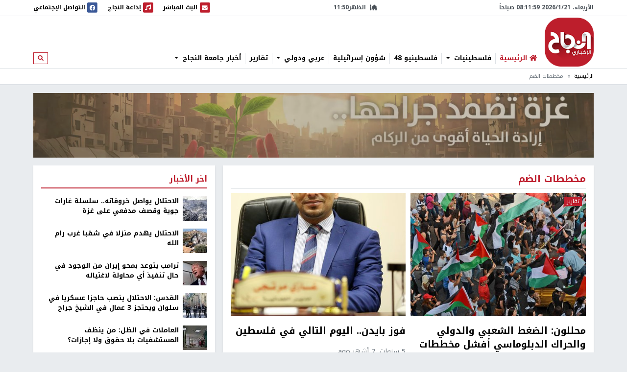

--- FILE ---
content_type: text/html; charset=utf-8
request_url: https://nn.najah.edu/keyword/mkhttt-ldm/
body_size: 13758
content:
<!DOCTYPE html>


<html lang="ar" dir="rtl">
<head>
    <meta charset="utf-8">
    <meta http-equiv="X-UA-Compatible" content="IE=edge">
    <meta name="viewport" content="width=device-width, initial-scale=1">
    
    
    
    
    <link rel="preconnect" href="//assets.nn.ps">
    <link rel="preconnect" href="//www.google-analytics.com">
    
    <link rel="preconnect" href="//rum-static.pingdom.net">
    <link rel="preconnect" href="//fonts.googleapis.com">



    <link rel="stylesheet" href="//fonts.googleapis.com/earlyaccess/notokufiarabic.css">
    <link rel="stylesheet" href="//fonts.googleapis.com/earlyaccess/notonaskharabic.css">

    
        <meta name="description" content="" />
        <meta name="keywords" content="" />
    
    <title>مخططات الضم</title>
    
    <link type="text/css" href="/static/css/bundle_7f1615f92b91aa6b8c91.rtl.css" rel="stylesheet" />
    
    
    

<style>
	#local_elections {
		transition-property: color;
		transition-timing-function: cubic-bezier(0.4, 0, 0.2, 1);
		transition-duration: 150ms;

	}
</style>

    <link rel="apple-touch-icon" sizes="57x57" href="/static/weblog/img/favicon2/apple-icon-57x57.png">
    <link rel="apple-touch-icon" sizes="60x60" href="/static/weblog/img/favicon2/apple-icon-60x60.png">
    <link rel="apple-touch-icon" sizes="72x72" href="/static/weblog/img/favicon2/apple-icon-72x72.png">
    <link rel="apple-touch-icon" sizes="76x76" href="/static/weblog/img/favicon2/apple-icon-76x76.png">
    <link rel="apple-touch-icon" sizes="114x114" href="/static/weblog/img/favicon2/apple-icon-114x114.png">
    <link rel="apple-touch-icon" sizes="120x120" href="/static/weblog/img/favicon2/apple-icon-120x120.png">
    <link rel="apple-touch-icon" sizes="144x144" href="/static/weblog/img/favicon2/apple-icon-144x144.png">
    <link rel="apple-touch-icon" sizes="152x152" href="/static/weblog/img/favicon2/apple-icon-152x152.png">
    <link rel="apple-touch-icon" sizes="180x180" href="/static/weblog/img/favicon2/apple-icon-180x180.png">
    <link rel="icon" type="image/png" sizes="192x192" href="/static/weblog/img/favicon2/android-icon-192x192.png">
    <link rel="icon" type="image/png" sizes="32x32" href="/static/weblog/img/favicon2/favicon-32x32.png">
    <link rel="icon" type="image/png" sizes="96x96" href="/static/weblog/img/favicon2/favicon-96x96.png">
    <link rel="icon" type="image/png" sizes="16x16" href="/static/weblog/img/favicon2/favicon-16x16.png">
    <link rel="manifest" href="/static/weblog/img/favicon2/manifest.json">
    <meta name="msapplication-TileColor" content="#ffffff">
    <meta name="msapplication-TileImage" content="/static/weblog/img/favicon2/ms-icon-144x144.png">
    <meta name="theme-color" content="#ffffff">
    
    
    
    
    
    

<link rel="manifest" href="/push/manifest.json" />


<!-- <input type="hidden" name="csrfmiddlewaretoken" value="6fzyEmjzJV6nyBFB7jTgN42ZZDGGBB6jFvddienRkuXqFhmnDPPmN6jO0llfylMI"> -->
<script type="12dbf7ddb25587f6fa11655e-text/javascript">
    var django_infopush_js_dynamic_vars = {
        vapid_public_key: "BKCaMjGoOmLPO8oI4ipkrSqpU4uDaAVcxpUnA1-9QRIighnQLuvV_Z0ZiB5oeEGQgjbcXVpmcdWcglDgJgE7UXY",
        save_url: "/push/save/",
        deactivate_url: "/push/deactivate/",
        on_button_label: "Turn push notifications on",
        off_button_label: "Turn push notifications off"
    };
</script>
<script defer type="12dbf7ddb25587f6fa11655e-text/javascript" src="/static/push/js/jstz.min.js?1" charset="utf-8"></script>
<script defer type="12dbf7ddb25587f6fa11655e-text/javascript" src="/static/push/js/push.js?56" charset="utf-8"></script>

    

</head>
<body class="weblog theme-light ">
	






<form class="form-inline search-form d-none d-lg-block" action="/search/" method="get">
    <div id="modal-search" class="modal fade page-model modal-fullscreen" tabindex="-1" role="dialog">
      <div class="modal-dialog" role="document">
        <div class="modal-content">
          <div class="modal-header d-flex justify-content-between align-items-center">
            <h5 class="modal-title">ابحث</h5>
            <button type="button" class="close" data-dismiss="modal" aria-label="Close">
              <span aria-hidden="true">&times;</span>
            </button>
          </div>
          <div class="modal-body">
            <input type="text" name="q" class="form-control form-control-lg w-100" placeholder="ابحث" area-labelledby="search_form_label">
          </div>
          <div class="modal-footer">
            <button type="button" class="btn btn-secondary" data-dismiss="modal">الغاء</button>
            <button type="button" class="btn btn-primary">ابحث</button>
          </div>
        </div>
      </div>
    </div>
</form>

<div id="canvas">

    
    
    
    
        
        <div class="topbar border-bottom" id="topbar">
            
            <div id="widgets_bar" class="py-1 widgets-bar d-print-none">
                <div class="container">
                    <div class="d-flex justify-content-between align-items-center">
                        <div class="d-none d-lg-flex justify-content-start align-items-center">
                            <div id="nnpsClockDisplay"></div>
                        </div>
                        <div id="prayerTimes"  class="d-none d-lg-flex justify-content-center align-items-center" data-toggle="tooltip" data-placement="bottom" data-html="true" title="-">
                            <i class="fas fa-mosque mr-2"></i>
                            <div id="nextPrayerWrapper"><span id="nextPrayerTimeLabel"></span><span id="nextPrayerTime"></span></div>
                        </div>
			
			
                        <div class="d-flex justify-content-end align-items-center">
							
                            <a class="d-flex align-items-center" href="/nbc/live/" title="البث المباشر">
                                <span class="fa-stack text-primary">
                                  <i class="fas fa-square fa-stack-2x"></i>
                                  <i class="fas fa-envelope fa-stack-1x fa-inverse"></i>
                                </span>
                                <span class="d-none d-xl-inline"> البث المباشر</span><span class="sr-only sr-only-focusable">البث المباشر</span>
                            </a>
							



                            <a class="d-flex align-items-center ml-1 ml-lg-3" href="/najahfm/">
                                <span class="fa-stack text-primary">
                                  <i class="fas fa-square fa-stack-2x"></i>
                                  <i class="fas fa-music fa-stack-1x fa-inverse"></i>
                                </span>
                                <span class="d-none d-xl-inline"> إذاعة النجاح</span><span class="sr-only sr-only-focusable">إذاعة النجاح</span>
                            </a>
                            <a class="d-flex align-items-center ml-1 ml-lg-3" href="/social-media/">
                                <div id="socialLinkCarousel" class="carousel slide carousel-fade" data-ride="carousel" data-pause="false" data-interval="1000" style="width:29.61px;">
                                    <div class="carousel-inner">
                                        <div class="carousel-item link-facebook active">
                                            <span class="fa-stack">
                                              <i class="fas fa-square fa-stack-2x"></i>
                                              <i class="fab fa-facebook fa-stack-1x fa-inverse"></i>
                                            </span>
                                        </div>
                                        <div class="carousel-item link-twitter">
                                            <span class="fa-stack">
                                              <i class="fas fa-square fa-stack-2x"></i>
                                              <i class="fab fa-twitter fa-stack-1x fa-inverse"></i>
                                            </span>
                                        </div>
                                        <div class="carousel-item link-instagram">
                                            <span class="fa-stack">
                                              <i class="fas fa-square fa-stack-2x"></i>
                                              <i class="fab fa-instagram fa-stack-1x fa-inverse"></i>
                                            </span>
                                        </div>
                                        <div class="carousel-item link-youtube">
                                            <span class="fa-stack">
                                              <i class="fas fa-square fa-stack-2x"></i>
                                              <i class="fab fa-youtube fa-stack-1x fa-inverse"></i>
                                            </span>
                                        </div>
                                        <div class="carousel-item link-vimeo">
                                            <span class="fa-stack">
                                              <i class="fas fa-square fa-stack-2x"></i>
                                              <i class="fab fa-vimeo fa-stack-1x fa-inverse"></i>
                                            </span>
                                        </div>
                                    </div>
                                </div>
                                <div class="d-none d-lg-inline">
                                    التواصل الإجتماعي
                                </div>
                            </a>
                            <a class="text-red navbar-offcanvas-toggler ml-1 ml-lg-3 d-lg-none" href="#" data-toggle="offcanvas"
                                data-target="#navbarSupportedContent"
                                aria-controls="navbarSupportedContent" aria-expanded="false" aria-label="Toggle navigation">
                                <span class="fa-stack text-primary">
                                  <i class="fas fa-square fa-stack-2x"></i>
                                  <i class="fas fa-bars fa-stack-1x fa-inverse"></i>
                                </span>
                            </a>
                        </div>
                    </div>
                </div>
            </div>       
            <div class="container logo-container">
                <div class="d-flex flex-wrap justify-content-between align-items-center">
                    <div class="order-0 order-lg-0 d-flex justify-content-start align-items-center">
                       <a class="d-block logo order-0 order-lg-0" href="/" class="logo">النجاح الإخباري</a> 
		       
                        
                        
                    </div>
					
					<nav id="main_navbar" class="navbar navbar-expand-lg navbar-light navbar-weblog navbar-offcanvas align-self-end flex-fill ml-3 px-0 border-0">
						<div class="navbar-collapse offcanvas-collapse" id="navbarSupportedContent">
							<ul class="navbar-nav mr-auto">
								<li class="nav-item">
									<a href="/" class="nav-link" title="الرئيسية"><i class="fas fa-home text-primary"></i> <span class="text-primary">الرئيسية</span></a></li>
								
    
    	
        <li class="nav-item dropdown">
		<a href="#" class="nav-link dropdown-toggle" aria-haspopup="true" id="navitem-140440836174792" data-toggle="dropdown">
		    
		    فلسطينيات
		    
            </a>
            
                <div class="dropdown-menu" aria-labelledby="navitem-140440836174792">
                    <a class="dropdown-item" href="/news/Palestine/" >فلسطينيات</a>
                    <div class="dropdown-divider"></div>
                    


    <a class="dropdown-item" href="/news/Policy/" >&larr; سياسة</a>

    <a class="dropdown-item" href="/news/mhfzt/" >&larr; محافظات</a>


                </div>
            
        </li>
    
    	
        <li class="nav-item">
		<a href="/news/flstynyo-48/" class="nav-link">
		    
		    فلسطينيو 48
		    
            </a>
            
        </li>
    
    	
        <li class="nav-item">
		<a href="/news/israil/" class="nav-link">
		    
		    شؤون إسرائيلية
		    
            </a>
            
        </li>
    
    	
        <li class="nav-item dropdown">
		<a href="#" class="nav-link dropdown-toggle" aria-haspopup="true" id="navitem-140440836393112" data-toggle="dropdown">
		    
		    عربي ودولي
		    
            </a>
            
                <div class="dropdown-menu" aria-labelledby="navitem-140440836393112">
                    <a class="dropdown-item" href="/news/Arab_international/" >عربي ودولي</a>
                    <div class="dropdown-divider"></div>
                    


    <a class="dropdown-item" href="/news/international/" >&larr; شؤون دولية</a>

    <a class="dropdown-item" href="/news/Arabic/" >&larr; شؤون عربية</a>


                </div>
            
        </li>
    
    	
        <li class="nav-item">
		<a href="/news/Report-1/" class="nav-link">
		    
		    تقارير
		    
            </a>
            
        </li>
    
    	
        <li class="nav-item dropdown">
		<a href="#" class="nav-link dropdown-toggle" aria-haspopup="true" id="navitem-140440833809824" data-toggle="dropdown">
		    
		    أخبار جامعة النجاح
		    
            </a>
            
                <div class="dropdown-menu" aria-labelledby="navitem-140440833809824">
                    <a class="dropdown-item" href="/news/Alnajah/" >أخبار جامعة النجاح</a>
                    <div class="dropdown-divider"></div>
                    


    <a class="dropdown-item" href="/news/Alnajah-news/" >&larr; أخبار جامعة النجاح</a>


                </div>
            
        </li>
    

							</ul>
							<form class="form-inline form-navbar-search d-none d-lg-inline-block">
								<button class="btn btn-outline-primary btn-sm" type="button" data-toggle="modal" data-target="#modal-search">
									<i class="fas fa-search"></i><span class="sr-only sr-only-focusable">ابحث</span>
								</button>
							</form>
						</div>
					</nav>                
					
                    
                        
<div data-django-ads-zone="(1) header" data-django-ads-extra-classes="mt-lg-0 order-3 order-lg-1 d-print-none"></div>


                    








                </div>
            </div>
            
                
                
                    <div class="breadcrumb-wrapper border-top">
                        <div class="container d-print-none">
                            

<nav aria-label="breadcrumb" role="navigation">
    <ol class="breadcrumb small">
        
            
                <li class="breadcrumb-item"><a href="/">الرئيسية</a></li>
            
        
            
                <li class="breadcrumb-item active">مخططات الضم</li>
            
        
    </ol>
</nav>

                        </div>
                    </div>
                
                
            
            </div>
        </div>
        
        
        
        <div class="container d-print-none">
            


        </div>
        <div class="page pt-3">
            
            
                
                    <div class="container d-flex jusitfy-content-start align-items-stretch mb-3">
                        <div class="flex-grow-1">
							<video autoplay loop muted inline class="d-block w-100">
                                
								<source src="/static/gaza_2024.mp4" type="video/mp4">
								
                                
							</video>
                        </div>
                        
                        
                </div>
                
            
            
            
                <div class="container">
                    
    <div class="row">
        <div class="col-md-16 print-full-width">
            <div class="content-wrapper">
                <div class="mb-3">
                    <h1 class="content-title mb-2 pb-2">مخططات الضم</h1>
                    <div class="row gutters-10">
                        



    <div class="col-lg-12">
        
<div class="thumb thumb-with-teaser">
    
        
            <a class="thumb-img embed-responsive embed-responsive-425by300" href="/news/Report-1/2020/07/01/316396/" title="محللون: الضغط الشعبي والدولي والحراك الدبلوماسي أفشل مخططات الضم">
                
                    
                    
                        <img data-src="https://assets.nn.najah.edu/CACHE/images/uploads/weblog/2020/07/01/news_image_a_122/68816d8d5eec7fb0c834f458db5f002e.jpg" class="embed-responsive-item" alt="محللون: الضغط الشعبي والدولي والحراك الدبلوماسي أفشل مخططات الضم" />
                    


                
            </a>
        
        
    
    <div class="thumb-meta">
        
            <a href="/news/Report-1/" class="thumb-category">تقارير</a>
        
        
    </div>
    <div class="thumb-content">
        <a href="/news/Report-1/2020/07/01/316396/" class="thumb-title">
            
            محللون: الضغط الشعبي والدولي والحراك الدبلوماسي أفشل مخططات الضم
        </a>
        <div class="small text-muted">5 سنوات، 6 أشهر ago</div>
        <div class="text-muted">هبت الجماهير الفلسطينية من كل بقاع المدن المحتلة، اليوم الأربعاء، الأول من يوليو/تموز من العام 2020، والذي اقرته حكومة الاحتلال الاسرائيلية ليكون موعدا لضم وسرقة ...</div>
    </div>
</div>
    </div>
    
    <div class="col-lg-12">
        
<div class="thumb thumb-with-teaser">
    
        
            <a class="thumb-img embed-responsive embed-responsive-425by300" href="/news/Opinion/2020/06/21/314250/" title="فوز بايدن.. اليوم التالي في فلسطين">
                
                    
                    
                        <img data-src="https://assets.nn.najah.edu/CACHE/images/uploads/weblog/2020/06/21/11_z0wt2yQ/f64e85f674809da299ad565613d6aeb6.jpg" class="embed-responsive-item" alt="فوز بايدن.. اليوم التالي في فلسطين" />
                    


                
            </a>
        
        
    
    <div class="thumb-meta">
        
            
        
        
    </div>
    <div class="thumb-content">
        <a href="/news/Opinion/2020/06/21/314250/" class="thumb-title">
            
            فوز بايدن.. اليوم التالي في فلسطين
        </a>
        <div class="small text-muted">5 سنوات، 7 أشهر ago</div>
        <div class="text-muted">يفضل مُنظرون كثر تحليل السلوك الدولي بواسطة موازين الربح والخسارة في النظام الدولي أو بواسطة مصالح الدولة الدائمة، لا بواسطة تأثير القادة المتبادل. لكن بلغة ...</div>
    </div>
</div>
    </div>
    
    <div class="col-lg-12">
        
<div class="thumb thumb-with-teaser">
    
        
            <a class="thumb-img embed-responsive embed-responsive-425by300" href="/news/Policy/2020/06/11/312290/" title="رابطة العالم الإسلامي تدين مخططات الضم">
                
                    
                    
                        <img data-src="https://assets.nn.najah.edu/CACHE/images/uploads/weblog/2020/06/11/1_3c9Ed5f/5d2b0f8e358d4c0d1944a301ef1bd42b.jpg" class="embed-responsive-item" alt="رابطة العالم الإسلامي تدين مخططات الضم" />
                    


                
            </a>
        
        
    
    <div class="thumb-meta">
        
            <a href="/news/Policy/" class="thumb-category">سياسة</a>
        
        
    </div>
    <div class="thumb-content">
        <a href="/news/Policy/2020/06/11/312290/" class="thumb-title">
            
            رابطة العالم الإسلامي تدين مخططات الضم
        </a>
        <div class="small text-muted">5 سنوات، 7 أشهر ago</div>
        <div class="text-muted">أدانت رابطة العالم الإسلامي المخطط الإسرائيلي لضم أجزاء من الضفة الغربية، مؤكدة أن &quot;هذا التصعيد يقوّض جهود السلام في المنطقة الرامية لإيجاد الحل العادل والشامل&quot;. ...</div>
    </div>
</div>
    </div>
    
    <div class="col-lg-12">
        
<div class="thumb thumb-with-teaser">
    
        
            <a class="thumb-img embed-responsive embed-responsive-425by300" href="/news/qlqyly/2020/06/06/311233/" title="اصابة 5 مواطنين جراء قمع الاحتلال لمسيرة في كفر قدوم">
                
                    
                    
                        <img data-src="https://assets.nn.najah.edu/CACHE/images/uploads/weblog/2020/06/06/%D9%85%D9%88%D8%A7%D8%AC%D9%87%D8%A7%D8%AA-%D8%A7%D9%84%D8%B6%D9%81%D8%A9/5e8a9e188d0bf7deed348beb3c4a79fd.jpg" class="embed-responsive-item" alt="اصابة 5 مواطنين جراء قمع الاحتلال لمسيرة في كفر قدوم" />
                    


                
            </a>
        
        
    
    <div class="thumb-meta">
        
            <a href="/news/qlqyly/" class="thumb-category">قلقيلية</a>
        
        
    </div>
    <div class="thumb-content">
        <a href="/news/qlqyly/2020/06/06/311233/" class="thumb-title">
            
            اصابة 5 مواطنين جراء قمع الاحتلال لمسيرة في كفر قدوم
        </a>
        <div class="small text-muted">5 سنوات، 7 أشهر ago</div>
        <div class="text-muted">أُصيب خمسة مواطنين بالرصاص المعدني المغلف بالمطاط والعشرات بالاختناق، مساء اليوم السبت، في كفر قدوم شرق قلقيلية، جراء قمع قوات الاحتلال الإسرائيلي المشاركين في مسيرة ...</div>
    </div>
</div>
    </div>
    
    <div class="col-lg-12">
        
<div class="thumb thumb-with-teaser">
    
        
            <a class="thumb-img embed-responsive embed-responsive-425by300" href="/news/international/2020/06/02/310759/" title="كندا والنرويج: مخططات الضم خرق ومخالفة مباشرة للقانون الدولي">
                
                    
                    
                        <img data-src="https://assets.nn.najah.edu/CACHE/images/uploads/weblog/2020/06/02/thumbs_b_c_9e69311c25d170d45bedb79f6320275d/48eb31c394afd87a1ffb0f388de4d0c9.jpg" class="embed-responsive-item" alt="كندا والنرويج: مخططات الضم خرق ومخالفة مباشرة للقانون الدولي" />
                    


                
            </a>
        
        
    
    <div class="thumb-meta">
        
            <a href="/news/international/" class="thumb-category">شؤون دولية</a>
        
        
    </div>
    <div class="thumb-content">
        <a href="/news/international/2020/06/02/310759/" class="thumb-title">
            
            كندا والنرويج: مخططات الضم خرق ومخالفة مباشرة للقانون الدولي
        </a>
        <div class="small text-muted">5 سنوات، 7 أشهر ago</div>
        <div class="text-muted">استنكر وشجب رئيس الوزراء الكندي جاستن ترودو، اليوم الثلاثاء، خطة الحكومة الإسرائيلية ضم أجزاء من الضفة الغربية المحتلة. وذكر&nbsp;ترودو، في حديث للصحفيين أمام منزله في ...</div>
    </div>
</div>
    </div>
    
    <div class="col-lg-12">
        
<div class="thumb thumb-with-teaser">
    
        
            <a class="thumb-img embed-responsive embed-responsive-425by300" href="/news/Report-1/2020/06/01/310514/" title="مسؤولون: قرار الضم لن يمر وموقف القيادة صلب">
                
                    
                    
                        <img data-src="https://assets.nn.najah.edu/CACHE/images/uploads/weblog/2020/06/01/20202805101830/81b79f9b237416ce716bb4d36fdf896a.jpg" class="embed-responsive-item" alt="مسؤولون: قرار الضم لن يمر وموقف القيادة صلب" />
                    


                
            </a>
        
        
    
    <div class="thumb-meta">
        
            <a href="/news/Report-1/" class="thumb-category">تقارير</a>
        
        
    </div>
    <div class="thumb-content">
        <a href="/news/Report-1/2020/06/01/310514/" class="thumb-title">
            
            مسؤولون: قرار الضم لن يمر وموقف القيادة صلب
        </a>
        <div class="small text-muted">5 سنوات، 7 أشهر ago</div>
        <div class="text-muted">لا تزال ردود الفعل المنددة والرافضة &nbsp;لقرار ضم المستوطنات في الضفة الغربية للسيادة الاسرائيلية الذي اتخذه رئيس حكومة الاحتلال بنيامين نتنياهو تتوالى، على المستويين المحلي ...</div>
    </div>
</div>
    </div>
    
    <div class="col-lg-12">
        
<div class="thumb thumb-with-teaser">
    
        
            <a class="thumb-img embed-responsive embed-responsive-425by300" href="/news/international/2020/05/26/309545/" title="قادة أوروبيون يحذرون دولة الاحتلال من تنفيذ مخططاتها">
                
                    
                    
                        <img data-src="https://assets.nn.najah.edu/CACHE/images/uploads/weblog/2020/05/26/%D8%A7%D9%84%D8%A7%D8%AA%D8%AD%D8%A7%D8%AF-%D8%A7%D9%84%D8%A7%D9%88%D8%B1%D9%88%D8%A8%D9%8A/9d26011c2421a787b28e9f801a8db917.jpg" class="embed-responsive-item" alt="قادة أوروبيون يحذرون دولة الاحتلال من تنفيذ مخططاتها" />
                    


                
            </a>
        
        
    
    <div class="thumb-meta">
        
            <a href="/news/international/" class="thumb-category">شؤون دولية</a>
        
        
    </div>
    <div class="thumb-content">
        <a href="/news/international/2020/05/26/309545/" class="thumb-title">
            
            قادة أوروبيون يحذرون دولة الاحتلال من تنفيذ مخططاتها
        </a>
        <div class="small text-muted">5 سنوات، 7 أشهر ago</div>
        <div class="text-muted">قرر الاتحاد الاوربي، اليوم الثلاثاء، الاصرار على&nbsp;تصميمه العمل من أجل منع دولة الاحتلال&nbsp;من تنفيذ مخططاتها بشأن ضم أجزاء من الضفة الغربية. ونقلت وكالة &quot;آكي&quot; الإيطالية، ...</div>
    </div>
</div>
    </div>
    
    <div class="col-lg-12">
        
<div class="thumb thumb-with-teaser">
    
        
            <a class="thumb-img embed-responsive embed-responsive-425by300" href="/news/Palestine/2020/05/15/307848/" title="حزب الشعب يدعو لاعتماد استراتيجية وطنية لمواجهة مخططات الضم">
                
                    
                    
                        <img data-src="https://assets.nn.najah.edu/CACHE/images/uploads/weblog/2020/05/15/j1cof/cb6ee0bc89f205413cf50981e4bf280b.jpg" class="embed-responsive-item" alt="حزب الشعب يدعو لاعتماد استراتيجية وطنية لمواجهة مخططات الضم" />
                    


                
            </a>
        
        
    
    <div class="thumb-meta">
        
            <a href="/news/Palestine/" class="thumb-category">فلسطينيات</a>
        
        
    </div>
    <div class="thumb-content">
        <a href="/news/Palestine/2020/05/15/307848/" class="thumb-title">
            
            حزب الشعب يدعو لاعتماد استراتيجية وطنية لمواجهة مخططات الضم
        </a>
        <div class="small text-muted">5 سنوات، 8 أشهر ago</div>
        <div class="text-muted">قال حزب الشعب الفلسطيني ان ترابط نضال الشعب الفلسطيني وتعزيز وحدته وصموده، واعتماد إستراتيجية وطنية متكاملة تقوم على تنفيذ قرارات المجلسين الوطني والمركزي وتفعيل مقاومة ...</div>
    </div>
</div>
    </div>
    
    <div class="col-lg-12">
        
<div class="thumb thumb-with-teaser">
    
        
            <a class="thumb-img embed-responsive embed-responsive-425by300" href="/news/international/2020/05/15/307836/" title="جنوب أفريقيا تدين مخططات الضم وفرض سيادة الإحتلال">
                
                    
                    
                        <img data-src="https://assets.nn.najah.edu/CACHE/images/uploads/weblog/2020/05/15/580/4e3a205a155a2bed936911b0d6396a31.jpg" class="embed-responsive-item" alt="جنوب أفريقيا تدين مخططات الضم وفرض سيادة الإحتلال" />
                    


                
            </a>
        
        
    
    <div class="thumb-meta">
        
            <a href="/news/international/" class="thumb-category">شؤون دولية</a>
        
        
    </div>
    <div class="thumb-content">
        <a href="/news/international/2020/05/15/307836/" class="thumb-title">
            
            جنوب أفريقيا تدين مخططات الضم وفرض سيادة الإحتلال
        </a>
        <div class="small text-muted">5 سنوات، 8 أشهر ago</div>
        <div class="text-muted">استنكرت وأدانت وزارة العلاقات الدولية والتعاون في جمهورية جنوب أفريقيا، سياسات الضم الإسرائيلية باعتبارها تهديدا للوجود الفلسطيني. وعبرت&nbsp;الوزارة في بيان لها، اليوم الجمعة، عن بالغ ...</div>
    </div>
</div>
    </div>
    
    <div class="col-lg-12">
        
<div class="thumb thumb-with-teaser">
    
        
            <a class="thumb-img embed-responsive embed-responsive-425by300" href="/news/Palestine/2020/05/12/307292/" title="المالكي يدعو البرازيل لدعم جهود فلسطين في مواجهة مخططات الضم">
                
                    
                    
                        <img data-src="https://assets.nn.najah.edu/CACHE/images/uploads/weblog/2020/05/12/3518a572cf57d480b11727074b47b01d/746f6877bed3485b5599dadf718da4eb.jpg" class="embed-responsive-item" alt="المالكي يدعو البرازيل لدعم جهود فلسطين في مواجهة مخططات الضم" />
                    


                
            </a>
        
        
    
    <div class="thumb-meta">
        
            <a href="/news/Palestine/" class="thumb-category">فلسطينيات</a>
        
        
    </div>
    <div class="thumb-content">
        <a href="/news/Palestine/2020/05/12/307292/" class="thumb-title">
            
            المالكي يدعو البرازيل لدعم جهود فلسطين في مواجهة مخططات الضم
        </a>
        <div class="small text-muted">5 سنوات، 8 أشهر ago</div>
        <div class="text-muted">دعا وزير الخارجية والمغتربين رياض المالكي، البرازيل إلى دعم جهود القيادة الفلسطينية في مواجهة فيروس الاحتلال الذي نواجهه منذ عقود من الزمن، ومخططاته المتعلقة بالضم. ...</div>
    </div>
</div>
    </div>
    
    <div class="col-lg-12">
        
<div class="thumb thumb-with-teaser">
    
        
            <a class="thumb-img embed-responsive embed-responsive-425by300" href="/news/Palestine/2020/05/12/307276/" title="رسائل إلى دول أوروبية وأعضاء في مجلس الأمن لوقف مخططات الضم">
                
                    
                    
                        <img data-src="https://assets.nn.najah.edu/CACHE/images/uploads/weblog/2020/05/12/%D8%B1%D9%8A%D8%A7%D8%B6-%D8%A7%D9%84%D9%85%D8%A7%D9%84%D9%83%D9%8A-2/71b213c496d11a262c143ee6ab18b6c7.jpg" class="embed-responsive-item" alt="رسائل إلى دول أوروبية وأعضاء في مجلس الأمن لوقف مخططات الضم" />
                    


                
            </a>
        
        
    
    <div class="thumb-meta">
        
            <a href="/news/Palestine/" class="thumb-category">فلسطينيات</a>
        
        
    </div>
    <div class="thumb-content">
        <a href="/news/Palestine/2020/05/12/307276/" class="thumb-title">
            
            رسائل إلى دول أوروبية وأعضاء في مجلس الأمن لوقف مخططات الضم
        </a>
        <div class="small text-muted">5 سنوات، 8 أشهر ago</div>
        <div class="text-muted">كشف وزير الخارجية والمغتربين رياض المالكي أنه بعث رسائل إلى عدد من نظرائه، بمن فيها دول الاتحاد الأوروبي، والدول الأعضاء في مجلس الأمن، لحشد مواقف ...</div>
    </div>
</div>
    </div>
    
    <div class="col-lg-12">
        
<div class="thumb thumb-with-teaser">
    
        
            <a class="thumb-img embed-responsive embed-responsive-425by300" href="/news/Palestine/2020/05/09/306702/" title="تقرير:الاحتلال يسارع في تنفيذ مخططات الضم رغم ردودالأفعال المحذرة">
                
                    
                    
                        <img data-src="https://assets.nn.najah.edu/CACHE/images/uploads/weblog/2020/05/09/1_oHsvMtB/6d20614f10e2e6b9101eba22bfde06fb.jpg" class="embed-responsive-item" alt="تقرير:الاحتلال يسارع في تنفيذ مخططات الضم رغم ردودالأفعال المحذرة" />
                    


                
            </a>
        
        
    
    <div class="thumb-meta">
        
            <a href="/news/Palestine/" class="thumb-category">فلسطينيات</a>
        
        
    </div>
    <div class="thumb-content">
        <a href="/news/Palestine/2020/05/09/306702/" class="thumb-title">
            
            تقرير:الاحتلال يسارع في تنفيذ مخططات الضم رغم ردودالأفعال المحذرة
        </a>
        <div class="small text-muted">5 سنوات، 8 أشهر ago</div>
        <div class="text-muted">رصد تقرير الاستيطان الاسبوعي الذي يعده المكتب الوطني للدفاع عن الأرض ومقاومة الاستيطان التابع لمنظمة التحرير، الخطوات الإسرائيلية المتسارعة لضم أراضٍ فلسطينية، رغم ردود الأفعال ...</div>
    </div>
</div>
    </div>
    


    <div class="endless_container col-24 text-center">
        <a class="endless_more btn btn-primary btn-block" href="/keyword/mkhttt-ldm/?page=2"
            data-el-querystring-key="page">المزيد <i class="fas fa-angle-down"></i></a>
        <div class="endless_loading" style="display: none;">
            <div class="progress">
                <div class="progress-bar progress-bar-striped active" role="progressbar" aria-valuenow="100"
                     aria-valuemin="0" aria-valuemax="100" style="width: 100%;">
                    جاري التحميل
                </div>
            </div>
        </div>
    </div>












                    </div>
                </div>
            </div>
        </div>
        <div class="col-md-8">
            










<div class="content-sidebar d-print-none">
    
<div data-django-ads-zone="(11) sidebar_top" data-django-ads-extra-classes=""></div>


    <div class="block block-red mb-3">
        <div class="block-header">
            <h2 class="block-title"><span>اخر الأخبار</span></h2>
        </div>
        <div class="block-body">
            
            
                
    <div class="media pb-2 mb-2 border-bottom">
        <div class="mr-2">
            <a href="/news/Gaza/2026/01/21/546477/" title="الاحتلال يواصل خروقاته.. سلسلة غارات جوية وقصف مدفعي على غزة">
                
                    
                        
                        <img src="https://assets.nn.najah.edu/CACHE/images/uploads/weblog/2026/01/21/3333333333333333jpg-17d5e4f8-40e0-4328-860c-9d212607a684/58008ca1f09669e124a03b6048c61aba.jpg" class="media-object img-fluid" alt="الاحتلال يواصل خروقاته.. سلسلة غارات جوية وقصف مدفعي على غزة" rel="preload" as="image" />
                    
                
            </a>
        </div>
        <div class="media-body">
            <div class="media-meta">
                <a class="media-title" href="/news/Gaza/2026/01/21/546477/" title="الاحتلال يواصل خروقاته.. سلسلة غارات جوية وقصف مدفعي على غزة" class="post-teaser-title">الاحتلال يواصل خروقاته.. سلسلة غارات جوية وقصف مدفعي على غزة</a>
            </div>
        </div>
    </div>
            
                
    <div class="media pb-2 mb-2 border-bottom">
        <div class="mr-2">
            <a href="/news/rm-llh/2026/01/21/546475/" title="الاحتلال يهدم منزلا في شقبا غرب رام الله">
                
                    
                        
                        <img src="https://assets.nn.najah.edu/CACHE/images/uploads/weblog/2026/01/21/%D9%8A%D8%A8%D8%A8%D8%B3%D8%B6%D8%B4%D8%AB%D9%82%D8%B6%D8%B6%D8%B5%D8%AB%D8%B6png-4bacee1e-7c03-40cd-9461-72bd99c7459d/309c0581b387317886593e5a4a83af7f.jpg" class="media-object img-fluid" alt="الاحتلال يهدم منزلا في شقبا غرب رام الله" rel="preload" as="image" />
                    
                
            </a>
        </div>
        <div class="media-body">
            <div class="media-meta">
                <a class="media-title" href="/news/rm-llh/2026/01/21/546475/" title="الاحتلال يهدم منزلا في شقبا غرب رام الله" class="post-teaser-title">الاحتلال يهدم منزلا في شقبا غرب رام الله</a>
            </div>
        </div>
    </div>
            
                
    <div class="media pb-2 mb-2 border-bottom">
        <div class="mr-2">
            <a href="/news/international/2026/01/21/546479/" title="ترامب يتوعد بمحو إيران من الوجود في حال تنفيذ أي محاولة لاغتياله">
                
                    
                        
                        <img src="https://assets.nn.najah.edu/CACHE/images/uploads/weblog/2026/01/21/37612c9d1df722b17aabe4f23797d700-1768232921/368b908c83391a5dd067f88259b9be91.jpg" class="media-object img-fluid" alt="ترامب يتوعد بمحو إيران من الوجود في حال تنفيذ أي محاولة لاغتياله" rel="preload" as="image" />
                    
                
            </a>
        </div>
        <div class="media-body">
            <div class="media-meta">
                <a class="media-title" href="/news/international/2026/01/21/546479/" title="ترامب يتوعد بمحو إيران من الوجود في حال تنفيذ أي محاولة لاغتياله" class="post-teaser-title">ترامب يتوعد بمحو إيران من الوجود في حال تنفيذ أي محاولة لاغتياله</a>
            </div>
        </div>
    </div>
            
                
    <div class="media pb-2 mb-2 border-bottom">
        <div class="mr-2">
            <a href="/news/Alquds/2026/01/21/546481/" title="القدس: الاحتلال ينصب حاجزا عسكريا في سلوان ويحتجز 3 عمال في الشيخ جراح">
                
                    
                        
                        <img src="https://assets.nn.najah.edu/CACHE/images/uploads/weblog/2026/01/21/1763365320-1185625106/ef06c54c556628f366db60afdee4cdce.jpg" class="media-object img-fluid" alt="القدس: الاحتلال ينصب حاجزا عسكريا في سلوان ويحتجز 3 عمال في الشيخ جراح" rel="preload" as="image" />
                    
                
            </a>
        </div>
        <div class="media-body">
            <div class="media-meta">
                <a class="media-title" href="/news/Alquds/2026/01/21/546481/" title="القدس: الاحتلال ينصب حاجزا عسكريا في سلوان ويحتجز 3 عمال في الشيخ جراح" class="post-teaser-title">القدس: الاحتلال ينصب حاجزا عسكريا في سلوان ويحتجز 3 عمال في الشيخ جراح</a>
            </div>
        </div>
    </div>
            
                
    <div class="media pb-2 mb-2 border-bottom">
        <div class="mr-2">
            <a href="/news/Report-1/2026/01/20/546461/" title="العاملات في الظل: من ينظف المستشفيات بلا حقوق ولا إجازات؟">
                
                    
                        
                        <img src="https://assets.nn.najah.edu/CACHE/images/uploads/weblog/2026/01/20/e47d520d1ed9a7e6cd71aa4d87aa504d/76eaaf152d9624bb461005096ca2e21d.jpg" class="media-object img-fluid" alt="العاملات في الظل: من ينظف المستشفيات بلا حقوق ولا إجازات؟" rel="preload" as="image" />
                    
                
            </a>
        </div>
        <div class="media-body">
            <div class="media-meta">
                <a class="media-title" href="/news/Report-1/2026/01/20/546461/" title="العاملات في الظل: من ينظف المستشفيات بلا حقوق ولا إجازات؟" class="post-teaser-title">العاملات في الظل: من ينظف المستشفيات بلا حقوق ولا إجازات؟</a>
            </div>
        </div>
    </div>
            
                
    <div class="media pb-2 mb-2 border-bottom">
        <div class="mr-2">
            <a href="/news/Arab_international/2026/01/21/546473/" title="لافروف: لا استقرار في الشرق الأوسط دون قيام دولة فلسطينية">
                
                    
                        
                        <img src="https://assets.nn.najah.edu/CACHE/images/uploads/weblog/2026/01/21/%D9%84%D8%A7%D9%81%D8%B1%D9%88%D9%88%D9%81/ad5a39fd7fd531b446cc5a9e2e167b09.jpg" class="media-object img-fluid" alt="لافروف: لا استقرار في الشرق الأوسط دون قيام دولة فلسطينية" rel="preload" as="image" />
                    
                
            </a>
        </div>
        <div class="media-body">
            <div class="media-meta">
                <a class="media-title" href="/news/Arab_international/2026/01/21/546473/" title="لافروف: لا استقرار في الشرق الأوسط دون قيام دولة فلسطينية" class="post-teaser-title">لافروف: لا استقرار في الشرق الأوسط دون قيام دولة فلسطينية</a>
            </div>
        </div>
    </div>
            
                
    <div class="media pb-2 mb-2 border-bottom">
        <div class="mr-2">
            <a href="/news/Palestine/2026/01/21/546471/" title="مصابان بقصف بوارج الاحتلال الحربية شاطئ مدينة رفح">
                
                    
                        
                        <img src="https://assets.nn.najah.edu/CACHE/images/uploads/weblog/2026/01/21/%D9%85%D8%B5%D8%A7%D8%A8%D9%8A%D9%86/a6ea6e9c9ed36a90b4735509cbc4e180.jpg" class="media-object img-fluid" alt="مصابان بقصف بوارج الاحتلال الحربية شاطئ مدينة رفح" rel="preload" as="image" />
                    
                
            </a>
        </div>
        <div class="media-body">
            <div class="media-meta">
                <a class="media-title" href="/news/Palestine/2026/01/21/546471/" title="مصابان بقصف بوارج الاحتلال الحربية شاطئ مدينة رفح" class="post-teaser-title">مصابان بقصف بوارج الاحتلال الحربية شاطئ مدينة رفح</a>
            </div>
        </div>
    </div>
            
        </div>
    </div>
    



            
<div data-django-ads-zone="(12) sidebar" data-django-ads-extra-classes="mb-3"></div>










    
<div data-django-ads-zone="(13) sidebar_bottom" data-django-ads-extra-classes="mb-3"></div>


    
    
		
		
			
<div class="block block-red mb-3">
    
    <div class="block-header d-flex justify-content-between align-items-center">
        <h2 class="block-title">
            <a href="/news/Alnajah/">
                
                    
                
                أخبار جامعة النجاح
            </a>
        </h2>
        
        
        
        
    </div>
    
    <div class="block-body">
        
    
    <div class="row">
        
            <div class="col-12">
                
<div class="thumb">
    
        
            <a class="thumb-img embed-responsive embed-responsive-240by135" href="/news/Alnajah-news/2026/01/01/544553/" title="وزير الاتصالات والاقتصاد الرقمي ووفد من الوزارة يزور جامعة النجاح لتعزيز الشراكة">
                
                    
                    
                        <img data-src="https://assets.nn.najah.edu/CACHE/images/uploads/weblog/2026/01/01/607981472_1299681892195646_4331019262039774213_n/5a6913f582c2dcb76ad99c44f5b8641e.jpg" class="embed-responsive-item" alt="وزير الاتصالات والاقتصاد الرقمي ووفد من الوزارة يزور جامعة النجاح لتعزيز الشراكة" />
                    


                
            </a>
        
        
    
    <div class="thumb-meta">
        
            <a href="/news/Alnajah-news/" class="thumb-category">أخبار جامعة النجاح</a>
        
        
    </div>
    <div class="thumb-content">
        <a href="/news/Alnajah-news/2026/01/01/544553/" class="thumb-title">
            
            وزير الاتصالات والاقتصاد الرقمي ووفد من الوزارة يزور جامعة النجاح لتعزيز الشراكة
        </a>
        
        
    </div>
</div>
            </div>
        
            <div class="col-12">
                
<div class="thumb">
    
        
            <a class="thumb-img embed-responsive embed-responsive-240by135" href="/news/Alnajah-news/2025/12/29/544231/" title="جامعة النجاح تحقق ثلاثة مراكز متميزة في أولمبياد اللغة الإنجليزية (ELO)">
                
                    
                    
                        <img data-src="https://assets.nn.najah.edu/CACHE/images/uploads/weblog/2025/12/29/c1918290-39ce-4b9d-a0e1-52b8c07a97f7/c899fa12f536811f7f128e4986b22d44.jfif" class="embed-responsive-item" alt="جامعة النجاح تحقق ثلاثة مراكز متميزة في أولمبياد اللغة الإنجليزية (ELO)" />
                    


                
            </a>
        
        
    
    <div class="thumb-meta">
        
            
        
        
    </div>
    <div class="thumb-content">
        <a href="/news/Alnajah-news/2025/12/29/544231/" class="thumb-title">
            
            جامعة النجاح تحقق ثلاثة مراكز متميزة في أولمبياد اللغة الإنجليزية (ELO)
        </a>
        <div class="small text-muted">منذ 3 ثواني</div>
        
    </div>
</div>
            </div>
        
            <div class="col-12">
                
<div class="thumb">
    
        
            <a class="thumb-img embed-responsive embed-responsive-240by135" href="/news/Alnajah-news/2025/12/25/543911/" title="طالبة النجاح رشا أبو كشك تنافس على جائزة أفضل أطروحة دكتوراه في فرنسا">
                
                    
                    
                        <img data-src="https://assets.nn.najah.edu/CACHE/images/uploads/weblog/2025/12/25/mshrk_ldktwrh_hdyljpg__1320x740_q95_crop_subsampling-2_upscale/1960a1842ccc0decaed572dcde8a3358.jpg" class="embed-responsive-item" alt="طالبة النجاح رشا أبو كشك تنافس على جائزة أفضل أطروحة دكتوراه في فرنسا" />
                    


                
            </a>
        
        
    
    <div class="thumb-meta">
        
            
        
        
    </div>
    <div class="thumb-content">
        <a href="/news/Alnajah-news/2025/12/25/543911/" class="thumb-title">
            
            طالبة النجاح رشا أبو كشك تنافس على جائزة أفضل أطروحة دكتوراه في فرنسا
        </a>
        <div class="small text-muted">منذ 2 ساعة</div>
        
    </div>
</div>
            </div>
        
            <div class="col-12">
                
<div class="thumb">
    
        
            <a class="thumb-img embed-responsive embed-responsive-240by135" href="/news/Alnajah-news/2025/12/24/543833/" title="جامعة النجاح تنظم يوم الجمعة &quot;ماراثون النجاح الوطني الثالث 2025&quot; بمشاركة واسعة">
                
                    
                    
                        <img data-src="https://assets.nn.najah.edu/CACHE/images/uploads/weblog/2025/12/24/600305398_1291728996324269_3686927975779751031_n/e899372e72facd2ab11646f5cf24fc55.jpg" class="embed-responsive-item" alt="جامعة النجاح تنظم يوم الجمعة &quot;ماراثون النجاح الوطني الثالث 2025&quot; بمشاركة واسعة" />
                    


                
            </a>
        
        
    
    <div class="thumb-meta">
        
            
        
        
    </div>
    <div class="thumb-content">
        <a href="/news/Alnajah-news/2025/12/24/543833/" class="thumb-title">
            
            جامعة النجاح تنظم يوم الجمعة "ماراثون النجاح الوطني الثالث 2025" بمشاركة واسعة
        </a>
        <div class="small text-muted">منذ 4 دقيقة</div>
        
    </div>
</div>
            </div>
        
    </div>
    

    </div>
</div>

		
			
<div class="block block-red mb-3">
    
    <div class="block-header d-flex justify-content-between align-items-center">
        <h2 class="block-title">
            <a href="/news/Report-1/">
                
                    
                
                تقارير
            </a>
        </h2>
        
        
        
        
    </div>
    
    <div class="block-body">
        
    
        
<div class="media d-flex justify-content-between align-items-top">
    <div class="media-img mr-1">
        
            
                <a href="/news/Report-1/2026/01/20/546461/" class="embed-responsive embed-responsive-160by120">
                    
                        
                        <img data-src="https://assets.nn.najah.edu/CACHE/images/uploads/weblog/2026/01/20/e47d520d1ed9a7e6cd71aa4d87aa504d/9240bc8f7e49c24356b40e55d82823d6.jpg" class="embed-responsive-item w-100" alt="العاملات في الظل: من ينظف المستشفيات بلا حقوق ولا إجازات؟" r/>
                    
                </a>
            
            
        
        
            <a href="/news/Report-1/" class="media-category">تقارير</a>
        
    </div>
    <div class="media-meta flex-grow-1">
        <a href="/news/Report-1/2026/01/20/546461/" class="media-title">
            العاملات في الظل: من ينظف المستشفيات بلا حقوق ولا إجازات؟
        </a>
        <div class="small text-muted">منذ 10 ثواني</div>
        
    </div>
</div>

    
        
<div class="media d-flex justify-content-between align-items-top">
    <div class="media-img mr-1">
        
            
                <a href="/news/Report-1/2026/01/20/546405/" class="embed-responsive embed-responsive-160by120">
                    
                        
                        <img data-src="https://assets.nn.najah.edu/CACHE/images/uploads/weblog/2026/01/20/20260119074302-1/941fd9ee253194061734fb667885bbdc.jpg" class="embed-responsive-item w-100" alt="الإعلام العبري: تحفظات أوروبية على «مجلس السلام» وفرنسا ترفض المشاركة" r/>
                    
                </a>
            
            
        
        
            <a href="/news/Report-1/" class="media-category">تقارير</a>
        
    </div>
    <div class="media-meta flex-grow-1">
        <a href="/news/Report-1/2026/01/20/546405/" class="media-title">
            الإعلام العبري: تحفظات أوروبية على «مجلس السلام» وفرنسا ترفض المشاركة
        </a>
        <div class="small text-muted">منذ 4 دقيقة</div>
        
    </div>
</div>

    
        
<div class="media d-flex justify-content-between align-items-top">
    <div class="media-img mr-1">
        
            
                <a href="/news/Report-1/2026/01/19/546309/" class="embed-responsive embed-responsive-160by120">
                    
                        
                        <img data-src="https://assets.nn.najah.edu/CACHE/images/uploads/weblog/2026/01/19/image_870x_69693d933b078/1e48a513fc4cae05b89cdd80316c7fcc.jpg" class="embed-responsive-item w-100" alt="كيف يفسّر الإعلام العبري تأجيل الهجوم على إيران؟" r/>
                    
                </a>
            
            
        
        
            <a href="/news/Report-1/" class="media-category">تقارير</a>
        
    </div>
    <div class="media-meta flex-grow-1">
        <a href="/news/Report-1/2026/01/19/546309/" class="media-title">
            كيف يفسّر الإعلام العبري تأجيل الهجوم على إيران؟
        </a>
        <div class="small text-muted">منذ 10 ثواني</div>
        
    </div>
</div>

    

    </div>
</div>

		
			
<div class="block block-red mb-3">
    
    <div class="block-header d-flex justify-content-between align-items-center">
        <h2 class="block-title">
            <a href="/news/Special/">
                
                    
                
                تصريحات خاصة
            </a>
        </h2>
        
        
        
        
    </div>
    
    <div class="block-body">
        
    
    <div class="row">
        
            <div class="col-12">
                
<div class="thumb">
    
        
            <a class="thumb-img embed-responsive embed-responsive-240by135" href="/news/Special/2025/12/03/541734/" title="مؤتمر العمارة الأوّل في بيت لحم.. إيهاب بسيسو: العمارة فلسفة وجود ومقاومة وطنية">
                
                    
                    
                        <img data-src="https://assets.nn.najah.edu/CACHE/images/uploads/weblog/2025/12/03/8-45-2048x1638/09f2e8210d6123bfb2b6a73a37f22ab9.jpg" class="embed-responsive-item" alt="مؤتمر العمارة الأوّل في بيت لحم.. إيهاب بسيسو: العمارة فلسفة وجود ومقاومة وطنية" />
                    


                
            </a>
        
        
    
    <div class="thumb-meta">
        
            <a href="/news/Special/" class="thumb-category">تصريحات خاصة</a>
        
        
    </div>
    <div class="thumb-content">
        <a href="/news/Special/2025/12/03/541734/" class="thumb-title">
            
            مؤتمر العمارة الأوّل في بيت لحم.. إيهاب بسيسو: العمارة فلسفة وجود ومقاومة وطنية
        </a>
        <div class="small text-muted">1 شهر ago</div>
        
    </div>
</div>
            </div>
        
            <div class="col-12">
                
<div class="thumb">
    
        
            <a class="thumb-img embed-responsive embed-responsive-240by135" href="/news/Special/2025/12/02/541630/" title="محافظ طوباس للنجاح: الاحتلال يستكمل مشاريع الضم وخسائر بالملايين جراء العدوان">
                
                    
                    
                        <img data-src="https://assets.nn.najah.edu/CACHE/images/uploads/weblog/2025/12/02/image-15/184488c727147179e55c2b1b22d5c9d0.jpg" class="embed-responsive-item" alt="محافظ طوباس للنجاح: الاحتلال يستكمل مشاريع الضم وخسائر بالملايين جراء العدوان" />
                    


                
            </a>
        
        
    
    <div class="thumb-meta">
        
            <a href="/news/Special/" class="thumb-category">تصريحات خاصة</a>
        
        
    </div>
    <div class="thumb-content">
        <a href="/news/Special/2025/12/02/541630/" class="thumb-title">
            
            محافظ طوباس للنجاح: الاحتلال يستكمل مشاريع الضم وخسائر بالملايين جراء العدوان
        </a>
        <div class="small text-muted">1 شهر ago</div>
        
    </div>
</div>
            </div>
        
            <div class="col-12">
                
<div class="thumb">
    
        
            <a class="thumb-img embed-responsive embed-responsive-240by135" href="/news/Special/2025/12/01/541478/" title="بلدية طوباس: اقتحامات الاحتلال المتكررة خلّفت خسائر تفوق 15 مليون شيكل">
                
                    
                    
                        <img data-src="https://assets.nn.najah.edu/CACHE/images/uploads/weblog/2025/12/01/f8d23b15cb5d4108db32365384dcbc2a-1764435713/ad598c606ea3d925c81cb5476f190096.jpg" class="embed-responsive-item" alt="بلدية طوباس: اقتحامات الاحتلال المتكررة خلّفت خسائر تفوق 15 مليون شيكل" />
                    


                
            </a>
        
        
    
    <div class="thumb-meta">
        
            <a href="/news/Special/" class="thumb-category">تصريحات خاصة</a>
        
        
    </div>
    <div class="thumb-content">
        <a href="/news/Special/2025/12/01/541478/" class="thumb-title">
            
            بلدية طوباس: اقتحامات الاحتلال المتكررة خلّفت خسائر تفوق 15 مليون شيكل
        </a>
        <div class="small text-muted">1 شهر ago</div>
        
    </div>
</div>
            </div>
        
            <div class="col-12">
                
<div class="thumb">
    
        
            <a class="thumb-img embed-responsive embed-responsive-240by135" href="/news/Special/2025/11/28/541229/" title="منصور : الاحتلال يتبنى عقيدة أمنية جديدة تشكّلت بالكامل بعد السابع من أكتوبر">
                
                    
                    
                        <img data-src="https://assets.nn.najah.edu/CACHE/images/uploads/weblog/2025/11/28/6666/e7a21a7b9eb2a3c7df4cd1518bd7b12d.jpg" class="embed-responsive-item" alt="منصور : الاحتلال يتبنى عقيدة أمنية جديدة تشكّلت بالكامل بعد السابع من أكتوبر" />
                    


                
            </a>
        
        
    
    <div class="thumb-meta">
        
            <a href="/news/Special/" class="thumb-category">تصريحات خاصة</a>
        
        
    </div>
    <div class="thumb-content">
        <a href="/news/Special/2025/11/28/541229/" class="thumb-title">
            
            منصور : الاحتلال يتبنى عقيدة أمنية جديدة تشكّلت بالكامل بعد السابع من أكتوبر
        </a>
        <div class="small text-muted">1 شهر ago</div>
        
    </div>
</div>
            </div>
        
    </div>
    

    </div>
</div>

		
	
</div>

        </div>
    </div>
    

                </div>
            
        </div>

        <div id="footerTopWrapper" class="d-print-none">
            
            
            
            
            
            
        </div>


        <footer class="footer d-block pt-3 pt-lg-5 pb-0 d-print-none">
            <div class="container">
                <div class="footer-logo-wrapper mb-3 d-lg-flex justify-content-start align-items-stretch">
                    <a href="/" class="footer-logo d-block mx-auto mx-lg-0 mr-lg-5 mb-3 mb-lg-0">النجاح الإخباري</a>
                    <div class="flex-grow-1 d-flex align-items-stretch mb-3 mb-lg-0">
                        <ul class="row list-unstyled mb-0 text-center text-lg-left">
                            

    <li class="col-12 col-md-8 col-lg-6 ">
        <a href="/news/Palestine/" title="فلسطينيات">
            فلسطينيات
        </a>
    </li>

    <li class="col-12 col-md-8 col-lg-6 ">
        <a href="/news/flstynyo-48/" title="فلسطينيو 48">
            فلسطينيو 48
        </a>
    </li>

    <li class="col-12 col-md-8 col-lg-6 ">
        <a href="/news/israil/" title="شؤون إسرائيلية">
            شؤون إسرائيلية
        </a>
    </li>

    <li class="col-12 col-md-8 col-lg-6 ">
        <a href="/news/Arab_international/" title="عربي ودولي">
            عربي ودولي
        </a>
    </li>

    <li class="col-12 col-md-8 col-lg-6 ">
        <a href="/news/Report-1/" title="تقارير">
            تقارير
        </a>
    </li>

    <li class="col-12 col-md-8 col-lg-6 ">
        <a href="/news/Alnajah/" title="أخبار جامعة النجاح">
            أخبار جامعة النجاح
        </a>
    </li>


                        </ul>
                    </div>
                    
                    <div class="d-flex justify-content-center d-lg-block">
                        

<form  action="/newsletter/subscribe/" method="post" > <input type="hidden" name="csrfmiddlewaretoken" value="6fzyEmjzJV6nyBFB7jTgN42ZZDGGBB6jFvddienRkuXqFhmnDPPmN6jO0llfylMI"> <div class="mb-3">إشترك بالنشرة الإخبارية لتصلك اخر الأخبار</div><div  
    class="d-flex justify-content-start align-items-start" > <div id="div_id_email" class="form-group"> <label for="id_email" class="sr-only requiredField">
                البريد الإلكتروني
            </label> <input type="email" name="email" maxlength="254" class="emailinput form-control" placeholder="البريد الإلكتروني" required id="id_email"> </div> <input type="submit"
    name="submit"
    value="إشترك"
    
        class="btn btn-primary btn-primary ml-1"
        id="submit-id-submit"
    
    
    />

</div> </form>

                    </div>
                </div>
                <div class="text-center mb-3">
                    <a class="btn btn-facebook btn-sm" href="https://www.facebook.com/AlnajahNews" title="Facebook" target="_blank" rel="noreferrer">
                        <i class="fab fa-fw fa-facebook"></i>
                    </a>
                    <a class="btn btn-instagram btn-sm" href="https://www.instagram.com/najahnews/" title="Instagram" target="_blank" rel="noreferrer">
                        <i class="fab fa-fw fa-instagram"></i>
                    </a>
                    <a class="btn btn-twitter btn-sm" href="https://twitter.com/newsnajah" title="Twitter" target="_blank" rel="noreferrer">
                        <i class="fab fa-fw fa-twitter"></i>
                    </a>
                    <a class="btn btn-twitter btn-sm" href="https://t.me/NajahChannel" title="Telegram" target="_blank" rel="noreferrer">
                        <i class="fab fa-fw fa-telegram"></i>
                    </a>
                    <a class="btn btn-whatsapp btn-sm" href="https://wa.me/970592055096" title="Whatsapp" target="_blank" rel="noreferrer">
                        <i class="fab fa-fw fa-whatsapp"></i>
                    </a>
                    <a class="btn btn-youtube btn-sm" href="https://www.youtube.com/channel/UCMw-SyCeouC5XgNAZrXZTig?view_as=subscriber" title="Youtube" target="_blank" rel="noreferrer">
                        <i class="fab fa-fw fa-youtube"></i>
                    </a>
















                </div>
            </div>
            <div class="footer-bottom text-center small">
                <ul class="list-inline mb-2">
                    
                        <li class="list-inline-item"><a href="/pages/about/"
                                                        title="من نحن">من نحن</a>
                        </li>
                    
                        <li class="list-inline-item"><a href="/pages/contact-us/"
                                                        title="إتصل بنا">إتصل بنا</a>
                        </li>
                    
                        <li class="list-inline-item"><a href="/pages/editorial-board/"
                                                        title="هيئة التحرير">هيئة التحرير</a>
                        </li>
                    
                </ul>
                <ul class="list-inline mb-0">
                    
                        <li><a href="/legal/privacy-policy/"
                               title="سياسة الخصوصية">سياسة الخصوصية</a></li>
                    
                </ul>
                <span class="d-print-none">تطوير وتصميم مركز الحاسوب - جامعة النجاح الوطنية</span><br/>
                &copy; 2017 - 2026 النجاح الإخباري

            </div>
        </footer>

    
</div>
<!-- test -->

<div id="blockUI" class="blockUI">
<div class="progress">
  <div class="progress-bar progress-bar-striped progress-bar-animated" role="progressbar" aria-valuenow="50" aria-valuemin="0" aria-valuemax="100" style="width: 50%"></div>
</div>
</div>
<a class="top-link hide" href="" id="js-top">
  <svg xmlns="http://www.w3.org/2000/svg" viewBox="0 0 12 6"><path d="M12 6H0l6-6z"/></svg>
  <span class="screen-reader-text">Back to top</span>
</a>
    <!-- Vendor JS -->
    
    
    
        <script type="12dbf7ddb25587f6fa11655e-text/javascript" charset="utf-8">
            this.Urls=(function(){var Urls={};var self={url_patterns:{}};var _get_url=function(url_pattern){return function(){var _arguments,index,url,url_arg,url_args,_i,_len,_ref,_ref_list,match_ref,provided_keys,build_kwargs;_arguments=arguments;_ref_list=self.url_patterns[url_pattern];if(arguments.length==1&&typeof(arguments[0])=="object"){var provided_keys_list=Object.keys(arguments[0]);provided_keys={};for(_i=0;_i<provided_keys_list.length;_i++)
provided_keys[provided_keys_list[_i]]=1;match_ref=function(ref)
{var _i;if(ref[1].length!=provided_keys_list.length)
return false;for(_i=0;_i<ref[1].length&&ref[1][_i]in provided_keys;_i++);return _i==ref[1].length;}
build_kwargs=function(keys){return _arguments[0];}}else{match_ref=function(ref)
{return ref[1].length==_arguments.length;}
build_kwargs=function(keys){var kwargs={};for(var i=0;i<keys.length;i++){kwargs[keys[i]]=_arguments[i];}
return kwargs;}}
for(_i=0;_i<_ref_list.length&&!match_ref(_ref_list[_i]);_i++);if(_i==_ref_list.length)
return null;_ref=_ref_list[_i];url=_ref[0],url_args=build_kwargs(_ref[1]);for(url_arg in url_args){var url_arg_value=url_args[url_arg];if(url_arg_value===undefined||url_arg_value===null){url_arg_value='';}else{url_arg_value=url_arg_value.toString();}
url=url.replace("%("+url_arg+")s",url_arg_value);}
return'/'+url;};};var name,pattern,url,url_patterns,_i,_len,_ref;url_patterns=[['ads:ad\u002Dclick',[['ads/%(pk)s/',['pk',]]],],['ads:ad\u002Dimpression',[['ads/get\u002Dads\u002Dby\u002Dzones/',[]]],],['weblog:author\u002Dautocomplete',[['author\u002Dautocomplete/',[]]],],['weblog:author\u002Ddetail',[['author/%(slug)s/',['slug',]]],],['weblog:category\u002Dautocomplete',[['category\u002Dautocomplete/',[]]],],['weblog:category\u002Ddetail',[['news/%(slug)s/',['slug',]]],],['weblog:category\u002Dmenu',[['news/%(slug)s/menu/',['slug',]]],],['weblog:featured_news:homepage\u002Dmain\u002Darea',[['featured\u002Dnews/homepage\u002Dmain\u002Darea/',[]]],],['weblog:featured_news:sidebar\u002Dnews\u002Dlist',[['featured\u002Dnews/sidebar/',[]]],],['weblog:homepage',[['',[]]],],['weblog:homepage\u002Dblock',[['homepage/block/%(pk)s/',['pk',]]],],['weblog:homepage\u002Dcategory',[['homepage/',[]]],],['weblog:homepage_ramadan',[['ramadan/',[]]],],['weblog:homepage_ramadan_redirect1',[['news/ramadan/',[]]],],['weblog:homepage_ramadan_redirect2',[['news/ramadan\u002D1442/',[]]],],['weblog:homepage_ramadan_redirect3',[['news/ramadan\u002D1/',[]]],],['weblog:jobs:job\u002Ddetail',[['jobs/%(pk)s/',['pk',]]],],['weblog:jobs:job\u002Dlist',[['jobs/',[]]],],['weblog:keyword\u002Ddetail',[['keyword/%(slug)s/',['slug',]]],],['weblog:latest\u002Dupdate\u002Dtime',[['latest\u002Dupdate\u002Dtime/',[]]],],['weblog:lite',[['lite/',[]]],],['weblog:nbc\u002Dnews\u002Dticker',[['nbc\u002Dnews/',[]]],],['weblog:newsletter:subscribe',[['newsletter/subscribe/',[]]],],['weblog:newsletter:subscribe\u002Dsuccessful',[['newsletter/subscribe\u002Dsuccessful/',[]]],],['weblog:newsletter:subscription\u002Dcancel',[['newsletter/%(pk)s/%(key)s/cancel/',['pk','key',]]],],['weblog:newsletter:subscription\u002Dcanceled',[['newsletter/%(pk)s/%(key)s/canceled/',['pk','key',]]],],['weblog:newsletter:subscription\u002Dverify',[['newsletter/%(pk)s/%(key)s/verify/',['pk','key',]]],],['weblog:next\u002Dprev\u002Dpost\u002Ddetail',[['news/next\u002Dprev/%(pk)s/',['pk',]]],],['weblog:polls:submit',[['polls/%(pk)s/',['pk',]]],],['weblog:post\u002Dautocomplete',[['post\u002Dautocomplete/',[]]],],['weblog:post\u002Ddetail',[['news/%(category_slug)s/%(year)s/%(month)s/%(day)s/%(pk)s/',['category_slug','year','month','day','pk',]]],],['weblog:post\u002Ddetail2',[['news/%(category_slug)s/%(year)s/%(month)s/%(day)s/%(slug)s/',['category_slug','year','month','day','slug',]]],],['weblog:post\u002Dshortlink',[['%(token)s/',['token',]]],],['weblog:resize\u002Dimage',[['resize\u002Dimage/%(pk)s/',['pk',]]],],['weblog:send_article:done',[['send\u002Darticle/done/',[]]],],['weblog:send_article:send',[['send\u002Darticle/send/',[]]],],['weblog:sidebar\u002Dblock',[['sidebar/block/%(pk)s/',['pk',]]],],['weblog:taggit\u002Dautocomplete',[['taggit\u002Dautocomplete/',[]]]]];self.url_patterns={};for(_i=0,_len=url_patterns.length;_i<_len;_i++){_ref=url_patterns[_i],name=_ref[0],pattern=_ref[1];self.url_patterns[name]=pattern;url=_get_url(name);Urls[name]=url;Urls[name.replace(/-/g,'_')]=url;}
return Urls;})();
        </script>
    
    
    <script type="12dbf7ddb25587f6fa11655e-text/javascript" src="/static/js/bundle_7f1615f92b91aa6b8c91.js"></script>
    
    <script defer src='/static/ads/ads.js' type="12dbf7ddb25587f6fa11655e-text/javascript"></script>

        <script src="/static/el-pagination/js/el-pagination.js" type="12dbf7ddb25587f6fa11655e-text/javascript"></script>
        <script type="12dbf7ddb25587f6fa11655e-text/javascript">$.endlessPaginate();</script>
    

		<script type="12dbf7ddb25587f6fa11655e-text/javascript">
			$(function() {
				setInterval(function() {
					$('#local_elections').toggleClass('active');
				}, 1000);
			});
		</script>

    
    
    
    
    
	
		<script type="12dbf7ddb25587f6fa11655e-text/javascript">
		  (function(i,s,o,g,r,a,m){i['GoogleAnalyticsObject']=r;i[r]=i[r]||function(){
		  (i[r].q=i[r].q||[]).push(arguments)},i[r].l=1*new Date();a=s.createElement(o),
		  m=s.getElementsByTagName(o)[0];a.async=1;a.src=g;m.parentNode.insertBefore(a,m)
		  })(window,document,'script','https://www.google-analytics.com/analytics.js','ga');
		  ga('create', 'UA-91469965-1', 'auto');
		  ga('send', 'pageview');
		</script>
    
	
    <script src="//rum-static.pingdom.net/pa-5a4e06ebb653450007000029.js" async type="12dbf7ddb25587f6fa11655e-text/javascript"></script>
    
<script src="/cdn-cgi/scripts/7d0fa10a/cloudflare-static/rocket-loader.min.js" data-cf-settings="12dbf7ddb25587f6fa11655e-|49" defer></script><script defer src="https://static.cloudflareinsights.com/beacon.min.js/vcd15cbe7772f49c399c6a5babf22c1241717689176015" integrity="sha512-ZpsOmlRQV6y907TI0dKBHq9Md29nnaEIPlkf84rnaERnq6zvWvPUqr2ft8M1aS28oN72PdrCzSjY4U6VaAw1EQ==" data-cf-beacon='{"version":"2024.11.0","token":"f5e857e7b9f94c778287f8632acf1bc3","server_timing":{"name":{"cfCacheStatus":true,"cfEdge":true,"cfExtPri":true,"cfL4":true,"cfOrigin":true,"cfSpeedBrain":true},"location_startswith":null}}' crossorigin="anonymous"></script>
</body>
</html>
